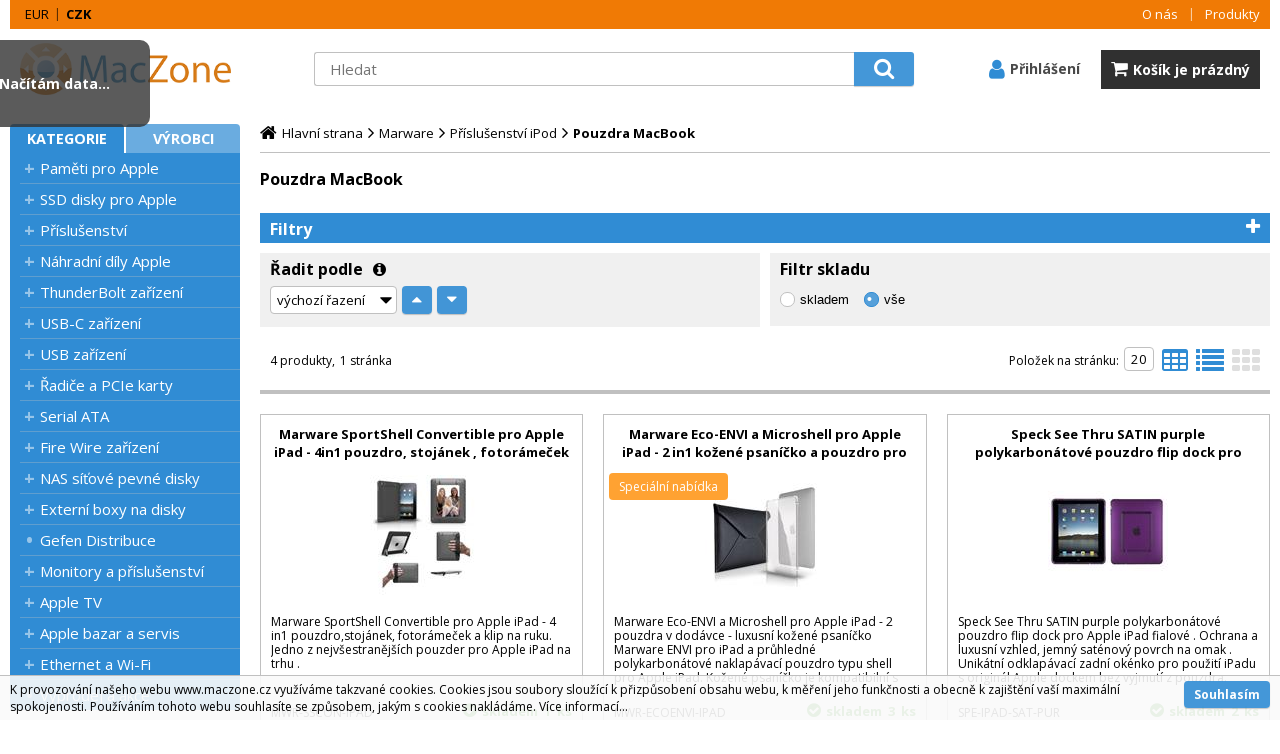

--- FILE ---
content_type: text/html
request_url: https://www.maczone.cz/marware-prislusenstvi-ipod-pouzdra-macbook_c1756.html
body_size: 12073
content:

<!DOCTYPE html>
<html lang="cs">

<head>
  
  <meta charset="utf-8" />
  <link rel="canonical" href="https://www.maczone.cz/marware-prislusenstvi-ipod-pouzdra-macbook_c1756.html" /><title>Marware | Příslušenství iPod | Pouzdra MacBook | MacZone.cz - eShop nejen pro Apple, iPod a iPhone</title>
<meta name="keywords" content="Marware | Příslušenství iPod | Pouzdra MacBook," />
<meta name="description" content="Marware | Příslušenství iPod | Pouzdra MacBook|" />
<meta name="robots" content="all, follow" />

<link rel="next" href="https://www.maczone.cz/marware-prislusenstvi-ipod-pouzdra-macbook_c1756.html?page=2" />
 
  <meta name="viewport" content="width=device-width, initial-scale=1" />
  <meta name="author" content="Cybersoft s.r.o." />
  
  <link rel="shortcut icon" href="img/favicon.ico" />
  <link rel="sitemap" href="sitemap/sitemap_index.xml" />
  
<link rel="stylesheet" href="css/styles.css?ver=0-1- 95232" />
<link rel="stylesheet" href="status_css.asp?ver=0-1" />

  <script type="text/javascript" src="https://ajax.googleapis.com/ajax/libs/jquery/3.3.1/jquery.min.js"></script>
  <script type="text/javascript" src="https://ajax.googleapis.com/ajax/libs/jqueryui/1.12.1/jquery-ui.min.js"></script>
  <script type="text/javascript" src="https://code.jquery.com/jquery-migrate-3.0.0.min.js"></script>
  <link href="https://fonts.googleapis.com/css?family=Open+Sans:400,400i,700&amp;subset=latin-ext" rel="stylesheet" />
  
<script type="text/javascript" src="js/scripts.js?ver=0-1- 95237"></script>
<script type="text/javascript" src="strings_js.asp?lngid=2&amp;ver=0-1"></script>

<script type='text/javascript' src='js/spresenttrees.js?ver=0-1- 95238'></script>

    <script>
      window.dataLayer = window.dataLayer || [];
    </script>
  
</head>

<body>
  
    <script async src="https://www.googletagmanager.com/gtag/js?id=G-DB0RS7EQ86"></script>
    <script>
      window.dataLayer = window.dataLayer || [];
      function gtag(){dataLayer.push(arguments);}
      gtag('js', new Date());
      gtag('config', 'G-DB0RS7EQ86');
    </script>
  
  <div id="maincont" class="spresenttrees " data-lang="2" data-logged="0" data-cache-spt="0">   
    <div id="headercont" class="cont">
      <div class="headercont_outer">
      <header>
        <div class="boxcont top">
          <nav>
            <div id="menu-icon">
              <span></span>
              <span></span>
              <span></span>
            </div>
            <ul class="webmenu menuid_1"><li class=""><a class="" href=""><span>O nás</span></a><ul><li><a  href="default.asp?inc=inc/o_nas.html" class="" title="O nás"><span>O nás</span></a></li><li><a  href="default.asp?inc=inc/obchodni_podminky.html" class="" title="Obchodní podmínky"><span>Obchodní podmínky</span></a></li><li><a  href="default.asp?inc=inc/kontakty.html" class="" title="Kontakty"><span>Kontakty</span></a></li><li><a  href="default.asp?inc=inc/Cookies.html" class="" title="Informace o cookies"><span>Informace o cookies</span></a></li><li><a  href="default.asp?inc=inc/Ochrana.html" class="" title="Ochrana osobních údajů"><span>Ochrana osobních údajů</span></a></li><li><a  target="_blank"  href="inc/zpetny-odber-vyslouzilych-weee-bat.pdf" class="" title="Zpětný odběr vysloužilých elektrozařízení a baterií"><span>Zpětný odběr vysloužilých elektrozařízení a baterií</span></a></li></ul></li><li class=""><a class="" href=""><span>Produkty</span></a><ul><li><a  href="default.asp?cls=catalog&amp;xsl=xsearch&amp;u_mode=sti&amp;catalog=scategorytype&amp;catalog=scategory&amp;catalog=producttype&amp;catalog=stoitemstatus&amp;catalog=store&amp;catalog=presenttree&amp;strtype=0&amp;strsort=%25&amp;nodocsselect=1" class="" title="Vyhledávání"><span>Vyhledávání</span></a></li><li><a  href="default.asp?cls=spresenttrees&strtype=0" class="" title="Kategorie"><span>Kategorie</span></a></li><li><a  href="default.asp?cls=spresenttrees&strtype=1" class="" title="Výrobce"><span>Výrobce</span></a></li><li><a  href="default.asp?cls=spresenttrees&amp;strtype=1&amp;xsl=xstrdownload" class="" title="Ceníky"><span>Ceníky</span></a></li><li><a  href="default.asp?cls=stoitems&amp;catalog=scategory&amp;status=3" class="" title="Speciální nabídka"><span>Speciální nabídka</span></a></li><li><a  href="default.asp?cls=stoitems&amp;catalog=scategory&amp;status=1" class="" title="Novinky"><span>Novinky</span></a></li><li><a  href="default.asp?cls=stoitems&amp;catalog=scategory&amp;status=2" class="" title="Výprodej"><span>Výprodej</span></a></li></ul></li></ul>
          </nav>
          <!--
<div class="boxcont i18n lng">
  <ul class="icons">                              
    <li><a onclick="setLocalization('setlng', 'lngid', 1)" class="en">EN</a></li>
    <li><a onclick="setLocalization('setlng', 'lngid', 2)" class="cz">CZ</a></li>                
    <li><a onclick="setLocalization('setlng', 'lngid', 3)" class="sk">SK</a></li>
    <li><a onclick="setLocalization('setlng', 'lngid', 4)" class="pl">PL</a></li>
    <li><a onclick="setLocalization('setlng', 'lngid', 5)" class="de">DE</a></li>
    <li><a onclick="setLocalization('setlng', 'lngid', 6)" class="hu">HU</a></li>
  </ul>   
</div>
 -->
<div class="boxcont i18n cur">
  <ul class="text">
    <!-- li><a onclick="setLocalization('setcur', 'curid', 30)" class="usd">USD</a></li -->
    <li><a onclick="setLocalization('setcur', 'curid', 14)" class="eur">EUR</a></li>
    <li><a onclick="setLocalization('setcur', 'curid', 0)" class="cz act">CZK</a></li>
  </ul>
</div>
          
          <a class='compare_link ds_none' onclick="location.href = ('default.asp?' + $('.compare .cnt form').serialize());" >Porovnat</a>         

        </div>        
        <div class="header_flex"> 
          <div id="tree-icon">
            <span></span>
            <span></span>
            <span></span>
          </div> 
          <div class="boxcont logo">
            
              <a href="default.asp" title="MacZone.cz - eShop nejen pro Apple, iPod a iPhone | MacZone.cz">MacZone.cz - eShop nejen pro Apple, iPod a iPhone | MacZone.cz</a>
                        
          </div>
          <div id="basketcont" class="boxcont basket" onclick="javascript:location.href='nakupni-kosik.html'"> 
  <div class="hdr"><span>Košík</span></div>
  <div class="cnt">
    <a  href="nakupni-kosik.html">        
    <div class="price basketprice">
      Košík je prázdný
    </div>
     <div class="count basketcount ds_none">
        <span class="text">0</span><span class="ds_none">ks</span>
      </div> 
    </a>
  </div>   
</div><div id="logincont" class="boxcont login">
  <a class="hdr btn-icon btn-login"><span>Přihlášení</span></a>
  <div class="cnt ds_none">
    <form action="default.asp" method="post" name="login">
      <input type="hidden" name="cls" value="login" />
      <input type="text" name="~ConLogName" title="Přihlašovací jméno" minlength="2" maxlength="50" value="" placeholder="Přihlašovací jméno" required/>
      <input type="password" class="pswd" name="~ConLogPswd" title="Heslo" minlength="4" maxlength="32" value="" placeholder="Heslo" autocomplete="off" required/>
      <button class="btn btn-login submit" type="submit">
        <span>Přihlásit se</span>
      </button>
      <ul>
        <li><input type="checkbox" value="1" id="conlogsave" name="conlogsave"><label for="conlogsave">Trvalé přihlášení</label></li>
        <li><a href="default.asp?cls=catalog&amp;xsl=xcompany&amp;catalogs=forcompany">Registrace</a><a href="default.asp?cls=login&amp;newpswd=1">Zapomněli jste heslo?</a></li>       
      </ul>
    </form>
  </div>     
</div><div class="boxcont compare prodlist ds_none">              
  <div class="hdr">
    <a class="btn btn-comp btn-second" title="Srovnání produktů"></a>
    <span class="count compcount">0</span>
  </div>            	
  <div class="cnt">
    <form>
      <input type="hidden" name="cls" value="iisutil" />
      <input type="hidden" name="action" value="stiparcomp" />
      <ul></ul>
    </form>
  </div>                	            	        
</div>

          <div class="boxcont search">
            <span class="btn btn-res btn-search">&#160;</span>
            <div class="cnt">
              <form method="get" action="default.asp?">
                <input type="hidden" name="cls" value="stoitems" />
                
                  <input type="hidden" name="stifulltext_search" value="and" />
                
                <input id="whisperinput" type="search" name="fulltext" placeholder='Hledat' autocomplete="off" />
                <button class="btn btn-search" type="submit"><span>Hledat</span></button>
              </form>
              <div class="boxcont whisper">
                <div id="frqsrchword-box" class="boxcont"></div>
                <div id="whisper-box" class="boxcont"></div>
              </div>
            </div>
            
              <script type="text/javascript">initWhisper();</script>
            
          </div>
        </div>  
      </header>
      </div>
      
    </div>
    <div id="centercont" class="cont">
      <div id="leftcont" class="cont">
        <div class="boxcont tree">
          <div class="hdr">
            <ul>
              <li class='act' onclick="loadSpresentTree(0);" data-sptree="0">
                Kategorie
              </li>
              <li class='' onclick="loadSpresentTree(1);" data-sptree="1">
                Výrobci
              </li>
            </ul>
          </div>
          <nav>
            <ul id='sptid_0' class='spresenttree'><li id='sptsubid_561' class='plus' data-strid='561'><span></span><a href='pameti-pro-apple_c561.html'  title='Paměti pro Apple' >Paměti pro Apple</a></li><li id='sptsubid_2646' class='plus' data-strid='2646'><span></span><a href='ssd-disky-pro-apple_c2646.html'  title='SSD disky pro Apple' >SSD disky pro Apple</a></li><li id='sptsubid_2769' class='plus' data-strid='2769'><span></span><a href='prislusenstvi-_c2769.html'  title='Příslušenství ' >Příslušenství </a></li><li id='sptsubid_2770' class='plus' data-strid='2770'><span></span><a href='nahradni-dily-apple_c2770.html'  title='Náhradní díly Apple' >Náhradní díly Apple</a></li><li id='sptsubid_2417' class='plus' data-strid='2417'><span></span><a href='thunderbolt-zarizeni_c2417.html'  title='ThunderBolt zařízení' >ThunderBolt zařízení</a></li><li id='sptsubid_2715' class='plus' data-strid='2715'><span></span><a href='usb-c-zarizeni_c2715.html'  title='USB-C zařízení' >USB-C zařízení</a></li><li id='sptsubid_631' class='plus' data-strid='631'><span></span><a href='usb-zarizeni-_c631.html'  title='USB zařízení ' >USB zařízení </a></li><li id='sptsubid_2455' class='plus' data-strid='2455'><span></span><a href='radice-a-pcie-karty_c2455.html'  title='Řadiče a PCIe karty' >Řadiče a PCIe karty</a></li><li id='sptsubid_768' class='plus' data-strid='768'><span></span><a href='serial-ata-_c768.html'  title='Serial ATA ' >Serial ATA </a></li><li id='sptsubid_660' class='plus' data-strid='660'><span></span><a href='fire-wire-zarizeni_c660.html'  title='Fire Wire zařízení' >Fire Wire zařízení</a></li><li id='sptsubid_2420' class='plus' data-strid='2420'><span></span><a href='nas-sitove-pevne-disky_c2420.html'  title='NAS síťové pevné disky' >NAS síťové pevné disky</a></li><li id='sptsubid_2901' class='plus' data-strid='2901'><span></span><a href='externi-boxy-na-disky-_c2901.html'  title='Externí boxy na disky ' >Externí boxy na disky </a></li><li id='sptsubid_767' class='not' data-strid='767'><span></span><a href='gefen-distribuce-_c767.html'  title='Gefen Distribuce ' >Gefen Distribuce </a></li><li id='sptsubid_609' class='plus' data-strid='609'><span></span><a href='monitory-a-prislusenstvi-_c609.html'  title='Monitory a příslušenství ' >Monitory a příslušenství </a></li><li id='sptsubid_2393' class='plus' data-strid='2393'><span></span><a href='apple-tv_c2393.html'  title='Apple TV' >Apple TV</a></li><li id='sptsubid_2412' class='plus' data-strid='2412'><span></span><a href='apple-bazar-a-servis_c2412.html'  title='Apple bazar a servis' >Apple bazar a servis</a></li><li id='sptsubid_617' class='plus' data-strid='617'><span></span><a href='ethernet-a-wi-fi_c617.html'  title='Ethernet a Wi-Fi' >Ethernet a Wi-Fi</a></li><li id='sptsubid_684' class='not' data-strid='684'><span></span><a href='vyprodej-a-akce_c684.html'  title='Výprodej a akce' >Výprodej a akce</a></li></ul>
          </nav>
        </div>
             
      </div>
      <div id="contentcont" class="cont contentcont spresenttrees wleft">
        <div class="boxcont navbar">
<ul>
<li class="hp">
<a href="/"><span>Hlavní strana</span></a>
</li>
<li>
<a href="marware_c1381.html">
<span>Marware</span>
</a>
</li><li>
<a href="marware-prislusenstvi-ipod_c1516.html">
<span>Příslušenství iPod</span>
</a>
</li><li>
<h1>
<span>Pouzdra MacBook</span>
</h1>
</li></ul>
<script type="application/ld+json">
          {
          "@context": "http://schema.org",
          "@type": "BreadcrumbList",
          "itemListElement": [{"@type":"ListItem","position":1,"item":{"@id":"https://www.maczone.cz/marware_c1381.html","name":"Marware"}},{"@type":"ListItem","position":2,"item":{"@id":"https://www.maczone.cz/marware-prislusenstvi-ipod_c1516.html","name":"Příslušenství iPod"}},{"@type":"ListItem","position":3,"item":{"@id":"https://www.maczone.cz/marware-prislusenstvi-ipod-pouzdra-macbook_c1756.html","name":"Pouzdra MacBook"}}]}
        </script>
<input type="hidden" id="tc_code" name="tc_code" value="1381,1516,1756," />
</div>
<script type="text/javascript">
        dataLayer.push({"pageType": "category", "categoryName": "Marware/Příslušenství iPod/Pouzdra MacBook"});
      </script>
<div class="boxcont stinote">
<div class="hdr">
<p>Pouzdra MacBook</p>
</div>
<div class="cnt">
<div class="clear"></div>
</div>
</div>
<div id="allfilters" class="boxcont filters-out opened">
<div class="hdr"><p>Filtry</p></div>
<div class="cnt" style="display: none">
<div id="filterstatuscont" class="boxcont filter status opened">
<div class="hdr"><p>Status</p></div>
<div class="cnt">
<form method="get" name="stistssrch" action="default.asp?">
<input type="hidden" name="strid" value="1756" />
<input type="hidden" name="cls" value="spresenttrees" />
<input class="all" type="checkbox" name="status" id="srchsts" value="" checked="checked" />
<label for="srchsts">Všechny</label>
<input type="checkbox" name="status" id="srchsts1" value="1" />
<label for="srchsts1">Novinka</label>
<input type="checkbox" name="status" id="srchsts2" value="2" />
<label for="srchsts2">Výprodej</label>
<input type="checkbox" name="status" id="srchsts3" value="3" />
<label for="srchsts3">Speciální nabídka</label>
<input type="checkbox" name="status" id="srchsts10" value="10" />
<label for="srchsts10">Aktualita</label>
</form>
</div>
</div>
<div id="filterprcrangecont" class="boxcont filter prcrange opened">
<div class="hdr"><p>Cena</p></div>
<div class="cnt">
<form method="get" name="stiprcsrch" action="default.asp?">
<input type="hidden" name="stipricedefcurcode" id="stipricedefcurcode" class="stipricedefcurcode" value="" disabled="disabled" />
<input type="hidden" name="stipricedefcurrate" id="stipricedefcurrate" class="stipricedefcurrate" value="" disabled="disabled" />
<div class="price-inputs">
<div class="from">
<input id="stipricefrom" type="text" class="input-number stipricerange" name="stipricetotfrom" maxlength="10" value="156" data-price="156" />
<u class="curcode">Kč</u>
</div>
<div id="price-range" class="price-range"></div>
<div class="to">
<input id="stipriceto" type="text" class="input-number stipricerange" name="stipricetotto" maxlength="10" value="1440" data-price="1440" />
<u class="curcode">Kč</u>
</div>
</div>
</form>
</div>
</div>
<div id="filterstiparinfcont" class="boxcont filter stiparinf opened">
<div class="hdr"><p>Parametrický filtr</p></div>
<div class="cnt">
<input id="fltrparamsinput" type="hidden" value="1756" />
</div>
</div>
<script type="text/javascript">loadParamsFilter();</script>
<div id="filterfulltextcont" class="boxcont filter fulltext opened">
<div class="hdr"><p>Podrobné vyhledávání</p></div>
<div class="cnt">
<form method="get" name="stisrch" action="default.asp?">
<input type="hidden" name="page" value="" />
<input type="hidden" name="strid" value="1756" />
<input type="search" name="fulltext" value="" size="24" title="Text" placeholder="Text" />
<input type="search" name="stiplname" value="" size="24" title="Název" placeholder="Název" />
<input type="search" name="sticode" value="" size="10" title="Kód" placeholder="Kód" />
<input type="search" name="stipartno" value="" size="10" title="Part No." placeholder="Part No." />
<div class="radio-group">
<input type="radio" name="cls" value="spresenttrees" checked="checked" id="rdbspstr" />
<label for="rdbspstr" class="radio histree">v této větvi</label>
<input type="radio" name="cls" value="stoitems" id="rdbsti" />
<label for="rdbsti" class="radio alltree">ve všech</label>
</div>
<button class="btn btn-search">
<span>Hledat</span>
</button>
</form>
</div>
</div>
</div>
</div>
<div id="filterorderbycont" class="boxcont filter orderby half">
<div class="hdr"><p>Řadit podle</p><div class="info"><span>výchozí řazení - produkty skladem dle prodejnosti za 60 dní sestupně</span></div></div>
<div class="cnt">
<div class="custom-select">
<select id="orderselector" class="orderselector" name="setstiordercook">
<option value="" selected="selected">výchozí řazení</option>
<option value="stic">data</option>
<option value="sticode">kódu</option>
<option value="stiplname">názvu</option>
<option value="sipprice">ceny</option>
</select>
</div>
<input id="orderbysort" type="hidden" name="orderbysort" value="" />
<a class="btn btn-up ordersort " data-sort="" title="vzestupně"><span>vzestupně</span></a>
<a class="btn btn-down ordersort " data-sort="_desc" title="sestupně"><span>sestupně</span></a>
</div>
<script type="text/javascript">initOrderBy();</script>
</div>
<div id="filterstorecont" class="boxcont filter store half">
<div class="hdr"><p>Filtr skladu</p></div>
<div class="cnt">
<form method="get" name="stistockfilter" action="default.asp?">
<div class="boxcont">
<input id="allstockfilter" class="noserialize" type="radio" name="stock" />
<label for="allstockfilter" class="radio">skladem</label>
<input id="nostockfilter" class="noserialize" type="radio" name="stock" checked="" />
<label for="nostockfilter" class="radio">vše</label>
</div>
<div id="availstocks" class="boxcont stocks ds_none">
<div class="hdr"><p>Sklad</p></div>
<div class="cnt">
<input id="stockid1" type="checkbox" name="onstockiqud" value="1" />
<label for="stockid1"> HL </label>
</div>
</div>
</form>
</div>
</div>
<div id="productlistjx" class="boxcont productlist" data-strid="1756" data-cls="spresenttrees" data-url="cls=spresenttrees&amp;strid=1756">
<div class="boxcont listpage ">
<div class="cnt">
<div class="boxcont pagetext">
<div class="cnt">
<div class="recordcount">4 produkty</div>
<div class="pagecount">1 stránka</div>
</div>
</div>
<div class="boxcont showstyle">
<div class="cnt">
<div class="styletab table "><a title="tabulkový výpis" href="/marware-prislusenstvi-ipod-pouzdra-macbook_c1756.html?setstishowstyle=0"><span>tabulkový výpis</span></a></div>
<div class="styletab list "><a title="s obrázky" href="/marware-prislusenstvi-ipod-pouzdra-macbook_c1756.html?setstishowstyle=1"><span>s obrázky</span></a></div>
<div class="styletab gallery act"><a title="galerie" href="/marware-prislusenstvi-ipod-pouzdra-macbook_c1756.html?setstishowstyle=2"><span>galerie</span></a></div>
</div>
</div>
<div class="boxcont paging">
<div class="cnt">
<p>Položek na stránku:</p>
<input type="text" class="pagesize" name="pagesize" value="20" />
</div>
<script type="text/javascript">initPageSize();</script>
</div>
<div class="clear"> </div>
</div>
</div>
<div id="prodlistanchor" class="boxcont products">
<div class="hdr">
<div class="clear"> </div>
</div>
<div class="cnt">
<div class="prodbox " data-stiid="7102">
<div class="hdr">
<h2><a class="stiplname" href="marware-sportshell-convertible-pro-apple-ipad-4in1-pouzdro-stojanek-fotoramecek-a-klip-na-ruku-pro-apple-ipad_d7102.html">Marware SportShell Convertible pro Apple iPad - 4in1 pouzdro, stojánek , fotorámeček a klip na ruku pro Apple iPad</a></h2></div>
<div class="cnt">
<div class="img"><a href="marware-sportshell-convertible-pro-apple-ipad-4in1-pouzdro-stojanek-fotoramecek-a-klip-na-ruku-pro-apple-ipad_d7102.html">
<img src="marware-sportshell-convertible-pro-apple-ipad-4in1-pouzdro-stojanek-fotoramecek-a-klip-na-ruku-pro-apple-ipad_ig7102.jpg?attname=thumbnail&amp;attpedid=52" alt="Marware SportShell Convertible pro Apple iPad - 4in1 pouzdro, stojánek , fotorámeček a klip na ruku pro Apple iPad" /></a>
</div>
<div class="note"><p>Marware SportShell Convertible pro Apple iPad - 4 in1 pouzdro,stojánek, fotorámeček a klip na ruku. Jedno z nejvšestranějších pouzder pro Apple iPad na trhu .</p></div>
<div class="tools">
<div class="status">
<div class="clear"> </div>
<div class="clear"></div>
</div>
<div class="buttons">
<a class="btn btn-comp btn-second comp" href="javascript:addToCompare(7102);" title="Porovnat"><span>Porovnat</span></a>
</div>
<div class="availability inet">
<a class="modal iframe" title="více o stavu skladu" href="print.asp?cls=queues&amp;quedir=0&amp;catalog=queuedefinition&amp;queqtyrequired=1&amp;stiid=7102">
<div class="stock yes">
<p>skladem 
                  1 <u> ks</u>
</p>
</div>
</a>
</div>
<div class="buybox">
<form>
<input type="hidden" value="7102" name="stiid" />
<div class="qtybox icon">
<input class="qty" type="text" onkeypress="if(event.keyCode==13) return buy(this);" maxlength="4" value="1" name="qty" />
<p class="up fa fa-plus"></p>
<p class="down fa fa-minus"></p>
</div>
<a class="btn btn-buy" onclick="javascript:buy(this);dataLayer.push({'event': 'addToCart', 'productId': 7102}); dataLayer.push({ecommerce: null}); var dtl_guantity = Number(this.closest(&quot;.buybox&quot;).querySelector(&quot;.qty&quot;).value); dataLayer.push({ event: 'add_to_cart', ecommerce: { currency: 'CZK', value: 1190.00 * dtl_guantity, items: [ { item_id: '7102', item_name: 'Marware SportShell Convertible pro Apple iPad - 4in1 pouzdro, stojánek , fotorámeček a klip na ruku pro Apple iPad', affiliation: 'maczone.cz', item_brand: 'Marware', item_category: 'Marware', item_category2: 'Příslušenství iPod', item_category3: 'Pouzdra MacBook', price: 1190.00, quantity: dtl_guantity } ] } });">
<span>Do košíku</span>
<u></u>
</a>
</form>
</div>
</div>
<div class="partno">MWR-SSCON-IPAD</div>
<div class="price ">
<div class="wovat">
<span>1 190<u> Kč</u> </span>
<p>bez DPH</p>
</div>
<div class="wvat">
<span>1 440<u> Kč</u> </span>
<p>s DPH</p>
</div>
</div>
</div>
</div>
<div class="prodbox " data-stiid="7103">
<div class="hdr">
<h2><a class="stiplname" href="marware-eco-envi-a-microshell-pro-apple-ipad-2-in1-kozene-psanicko-a-pouzdro-pro-apple-ipad_d7103.html">Marware Eco-ENVI a Microshell pro Apple iPad - 2 in1 kožené psaníčko a pouzdro pro Apple iPad</a></h2></div>
<div class="cnt">
<div class="img"><a href="marware-eco-envi-a-microshell-pro-apple-ipad-2-in1-kozene-psanicko-a-pouzdro-pro-apple-ipad_d7103.html">
<img src="marware-eco-envi-a-microshell-pro-apple-ipad-2-in1-kozene-psanicko-a-pouzdro-pro-apple-ipad_ig7103.jpg?attname=thumbnail&amp;attpedid=52" alt="Marware Eco-ENVI a Microshell pro Apple iPad - 2 in1 kožené psaníčko a pouzdro pro Apple iPad" /></a>
</div>
<div class="note"><p>Marware Eco-ENVI a Microshell pro Apple iPad - 2 pouzdra v dodávce - luxusní kožené psaníčko Marware ENVI pro iPad a průhledné polykarbonátové naklapávací pouzdro typu shell  pro Apple iPad. Kožené psaníčko je kompatibilní s iPad 1,2,3,4 . </p></div>
<div class="tools">
<div class="status">
<div class="sts sts3" onclick="location.href='default.asp?cls=stoitems&amp;catalog=scategory&amp;status=3&amp;tm=2'"><p>Speciální nabídka</p></div>
<div class="clear"></div>
</div>
<div class="buttons">
<a class="btn btn-comp btn-second comp" href="javascript:addToCompare(7103);" title="Porovnat"><span>Porovnat</span></a>
</div>
<div class="availability inet">
<a class="modal iframe" title="více o stavu skladu" href="print.asp?cls=queues&amp;quedir=0&amp;catalog=queuedefinition&amp;queqtyrequired=1&amp;stiid=7103">
<div class="stock yes">
<p>skladem 
                  3 <u> ks</u>
</p>
</div>
</a>
</div>
<div class="buybox">
<form>
<input type="hidden" value="7103" name="stiid" />
<div class="qtybox icon">
<input class="qty" type="text" onkeypress="if(event.keyCode==13) return buy(this);" maxlength="4" value="1" name="qty" />
<p class="up fa fa-plus"></p>
<p class="down fa fa-minus"></p>
</div>
<a class="btn btn-buy" onclick="javascript:buy(this);dataLayer.push({'event': 'addToCart', 'productId': 7103}); dataLayer.push({ecommerce: null}); var dtl_guantity = Number(this.closest(&quot;.buybox&quot;).querySelector(&quot;.qty&quot;).value); dataLayer.push({ event: 'add_to_cart', ecommerce: { currency: 'CZK', value: 990.00 * dtl_guantity, items: [ { item_id: '7103', item_name: 'Marware Eco-ENVI a Microshell pro Apple iPad - 2 in1 kožené psaníčko a pouzdro pro Apple iPad', affiliation: 'maczone.cz', item_brand: 'Marware', item_category: 'Marware', item_category2: 'Příslušenství iPod', item_category3: 'Pouzdra MacBook', price: 990.00, quantity: dtl_guantity } ] } });">
<span>Do košíku</span>
<u></u>
</a>
</form>
</div>
</div>
<div class="partno">MWR-ECOENVI-IPAD</div>
<div class="price ">
<div class="wovat">
<span>990<u> Kč</u> </span>
<p>bez DPH</p>
</div>
<div class="wvat">
<span>1 198<u> Kč</u> </span>
<p>s DPH</p>
</div>
</div>
</div>
</div>
<div class="prodbox " data-stiid="7395">
<div class="hdr">
<h2><a class="stiplname" href="speck-see-thru-satin-purple-polykarbonatove-pouzdro-flip-dock-pro-apple-ipad-fialove_d7395.html">Speck See Thru SATIN purple polykarbonátové pouzdro flip dock pro Apple iPad fialové</a></h2></div>
<div class="cnt">
<div class="img"><a href="speck-see-thru-satin-purple-polykarbonatove-pouzdro-flip-dock-pro-apple-ipad-fialove_d7395.html">
<img src="speck-see-thru-satin-purple-polykarbonatove-pouzdro-flip-dock-pro-apple-ipad-fialove_ig7395.jpg?attname=thumbnail&amp;attpedid=52" alt="Speck See Thru SATIN purple polykarbonátové pouzdro flip dock pro Apple iPad fialové" /></a>
</div>
<div class="note"><p>Speck See Thru SATIN purple polykarbonátové pouzdro flip dock pro Apple iPad fialové . Ochrana a luxusní vzhled, jemný saténový povrch na omak . Unikátní odklapávací zadní okénko pro použití iPadu s originál Apple dockem bez vyjmutí z pouzdra. Pogumovaná </p></div>
<div class="tools">
<div class="status">
<div class="clear"> </div>
<div class="clear"></div>
</div>
<div class="buttons">
<a class="btn btn-comp btn-second comp" href="javascript:addToCompare(7395);" title="Porovnat"><span>Porovnat</span></a>
</div>
<div class="availability inet">
<a class="modal iframe" title="více o stavu skladu" href="print.asp?cls=queues&amp;quedir=0&amp;catalog=queuedefinition&amp;queqtyrequired=1&amp;stiid=7395">
<div class="stock yes">
<p>skladem 
                  2 <u> ks</u>
</p>
</div>
</a>
</div>
<div class="buybox">
<form>
<input type="hidden" value="7395" name="stiid" />
<div class="qtybox icon">
<input class="qty" type="text" onkeypress="if(event.keyCode==13) return buy(this);" maxlength="4" value="1" name="qty" />
<p class="up fa fa-plus"></p>
<p class="down fa fa-minus"></p>
</div>
<a class="btn btn-buy" onclick="javascript:buy(this);dataLayer.push({'event': 'addToCart', 'productId': 7395}); dataLayer.push({ecommerce: null}); var dtl_guantity = Number(this.closest(&quot;.buybox&quot;).querySelector(&quot;.qty&quot;).value); dataLayer.push({ event: 'add_to_cart', ecommerce: { currency: 'CZK', value: 129.00 * dtl_guantity, items: [ { item_id: '7395', item_name: 'Speck See Thru SATIN purple polykarbonátové pouzdro flip dock pro Apple iPad fialové', affiliation: 'maczone.cz', item_brand: 'Speck', item_category: 'Marware', item_category2: 'Příslušenství iPod', item_category3: 'Pouzdra MacBook', price: 129.00, quantity: dtl_guantity } ] } });">
<span>Do košíku</span>
<u></u>
</a>
</form>
</div>
</div>
<div class="partno">SPE-IPAD-SAT-PUR</div>
<div class="price ">
<div class="wovat">
<span>129<u> Kč</u> </span>
<p>bez DPH</p>
</div>
<div class="wvat">
<span>156<u> Kč</u> </span>
<p>s DPH</p>
</div>
</div>
</div>
</div>
<div class="prodbox " data-stiid="7099">
<div class="hdr">
<h2><a class="stiplname" href="muvit-carbomat-clear-back-transparentni-plykarbonatove-pouzdro-pro-ipad-1g_d7099.html">muvit Carbomat Clear Back transparentní plykarbonátové pouzdro pro iPad 1G</a></h2></div>
<div class="cnt">
<div class="img"><a href="muvit-carbomat-clear-back-transparentni-plykarbonatove-pouzdro-pro-ipad-1g_d7099.html">
<img src="muvit-carbomat-clear-back-transparentni-plykarbonatove-pouzdro-pro-ipad-1g_ig7099.jpg?attname=thumbnail&amp;attpedid=52" alt="muvit Carbomat Clear Back transparentní plykarbonátové pouzdro pro iPad 1G " /></a>
</div>
<div class="note"><p>muvit Carbomat Clear Back transparentní plykarbonátové pouzdro pro iPad 1G  černé . Polykarbonátové transparentní provedení , průhledný , odolný a přiléhavý obal na Apple iPad .</p></div>
<div class="tools">
<div class="status">
<div class="clear"> </div>
<div class="clear"></div>
</div>
<div class="buttons">
<a class="btn btn-comp btn-second comp" href="javascript:addToCompare(7099);" title="Porovnat"><span>Porovnat</span></a>
</div>
<div class="availability inet">
<a class="modal iframe" title="více o stavu skladu" href="print.asp?cls=queues&amp;quedir=0&amp;catalog=queuedefinition&amp;queqtyrequired=1&amp;stiid=7099">
<div class="stock out avail3">
<p>do týdne</p>
</div>
</a>
</div>
<div class="buybox">
<form>
<input type="hidden" value="7099" name="stiid" />
<div class="qtybox icon">
<input class="qty" type="text" onkeypress="if(event.keyCode==13) return buy(this);" maxlength="4" value="1" name="qty" />
<p class="up fa fa-plus"></p>
<p class="down fa fa-minus"></p>
</div>
<a class="btn btn-buy" onclick="javascript:buy(this);dataLayer.push({'event': 'addToCart', 'productId': 7099}); dataLayer.push({ecommerce: null}); var dtl_guantity = Number(this.closest(&quot;.buybox&quot;).querySelector(&quot;.qty&quot;).value); dataLayer.push({ event: 'add_to_cart', ecommerce: { currency: 'CZK', value: 164.46 * dtl_guantity, items: [ { item_id: '7099', item_name: 'muvit Carbomat Clear Back transparentní plykarbonátové pouzdro pro iPad 1G', affiliation: 'maczone.cz', item_brand: 'muvit', item_category: 'Marware', item_category2: 'Příslušenství iPod', item_category3: 'Pouzdra MacBook', price: 164.46, quantity: dtl_guantity } ] } });">
<span>Do košíku</span>
<u></u>
</a>
</form>
</div>
</div>
<div class="partno">MVT-MUCLP0002</div>
<div class="price ">
<div class="wovat">
<span>164<u> Kč</u> </span>
<p>bez DPH</p>
</div>
<div class="wvat">
<span>199<u> Kč</u> </span>
<p>s DPH</p>
</div>
</div>
</div>
</div>
</div>
<script type="text/javascript">initFunctionsAfterReload();</script>
</div>
<div class="boxcont listpage btm">
<div class="cnt">
<div class="clear"> </div>
</div>
</div>
<div class="boxcont legend">
<div class="hdr">
<div class="clear"> </div>
</div>
<div class="cnt">
<ul class="ds_none">
<li class="status">
<div class="sts sts1 short" onclick="location.href='default.asp?cls=stoitems&amp;catalog=scategory&amp;status=1&amp;tm=2'"><p title="Novinka">N</p></div>
<div class="sts sts1" onclick="location.href='default.asp?cls=stoitems&amp;catalog=scategory&amp;status=1&amp;tm=2'"><p>Novinka</p></div>
</li>
<li class="status">
<div class="sts sts2 short" onclick="location.href='default.asp?cls=stoitems&amp;catalog=scategory&amp;status=2&amp;tm=2'"><p title="Výprodej">V</p></div>
<div class="sts sts2" onclick="location.href='default.asp?cls=stoitems&amp;catalog=scategory&amp;status=2&amp;tm=2'"><p>Výprodej</p></div>
</li>
<li class="status">
<div class="sts sts3 short" onclick="location.href='default.asp?cls=stoitems&amp;catalog=scategory&amp;status=3&amp;tm=2'"><p title="Speciální nabídka">S</p></div>
<div class="sts sts3" onclick="location.href='default.asp?cls=stoitems&amp;catalog=scategory&amp;status=3&amp;tm=2'"><p>Speciální nabídka</p></div>
</li>
<li class="status">
<div class="sts sts10 short" onclick="location.href='default.asp?cls=stoitems&amp;catalog=scategory&amp;status=10&amp;tm=2'"><p title="Aktualita">A</p></div>
<div class="sts sts10" onclick="location.href='default.asp?cls=stoitems&amp;catalog=scategory&amp;status=10&amp;tm=2'"><p>Aktualita</p></div>
</li>
</ul>
<ul class="stock_avail_legend">
<li><p>HL</p><span>- Hlavní</span></li>
<li class="availability">
<p class="stock yes"><span>je skladem</span></p>
<p class="stock out"><span>k dispozici do</span></p>
<p class="stock partly"><span>částečně skladem</span></p>
<p class="stock no"><span>není skladem</span></p>
<p class="stock"><span>po kliknutí na ikony se zobrazí detailní dotazovač skladu</span></p>
</li>
</ul>
<ul class="ds_none">
<li>
<p>Body/ks</p><span>- bodová hodnota produktu v promoakci;</span>
</li>
<li class="status">
<div class="bundle sts1 short variants">
<p title="varianty">v</p>
</div>
<div class="bundle sts1 variants">
<p>varianty</p>
</div>
<span>sestava - sloučení komponent ve virtuální produkt,(komponenty se mohou prodávat i samostatně)</span>
</li>
<li class="status">
<div class="hook sts2 short">
<div class="popup_listbox_cont">
<div id="stiyshort" class="popup_listbox"></div>
<p title="hák">H</p>
</div>
</div>
<div class="hook sts2">
<div class="popup_listbox_cont">
<div id="stiylong" class="popup_listbox"></div>
<p>hák</p>
</div>
</div>
<span>hák - produkt, k němuž se při prodeji automaticky přiřazují další produkty (například zdroj + přívodní šňůra apod.)</span>
</li>
</ul>
</div>
</div><script type="text/javascript">
          dataLayer.push({ecommerce: null});
          dataLayer.push({
            event: 'view_item_list',
            ecommerce: {
              item_list_id: 1756,
              item_list_name: 'Pouzdra MacBook',
              items: [{item_id: "7102", item_name: "Marware SportShell Convertible pro Apple iPad - 4in1 pouzdro, stojánek , fotorámeček a klip na ruku pro Apple iPad", affiliation: "maczone.cz", index: 0, item_brand: "Marware", item_category: 'Marware',
item_category2: 'Příslušenství iPod',
item_category3: 'Pouzdra MacBook',
 price: 1190.00},{item_id: "7103", item_name: "Marware Eco-ENVI a Microshell pro Apple iPad - 2 in1 kožené psaníčko a pouzdro pro Apple iPad", affiliation: "maczone.cz", index: 1, item_brand: "Marware", item_category: 'Marware',
item_category2: 'Příslušenství iPod',
item_category3: 'Pouzdra MacBook',
 price: 990.00},{item_id: "7395", item_name: "Speck See Thru SATIN purple polykarbonátové pouzdro flip dock pro Apple iPad fialové", affiliation: "maczone.cz", index: 2, item_brand: "Speck", item_category: 'Marware',
item_category2: 'Příslušenství iPod',
item_category3: 'Pouzdra MacBook',
 price: 129.00},{item_id: "7099", item_name: "muvit Carbomat Clear Back transparentní plykarbonátové pouzdro pro iPad 1G", affiliation: "maczone.cz", index: 3, item_brand: "muvit", item_category: 'Marware',
item_category2: 'Příslušenství iPod',
item_category3: 'Pouzdra MacBook',
 price: 164.46}]
            }
          });
        </script>
</div>

      </div>
      
    </div>
    <div id="footercont" class="cont">
      
      <footer>        
        <div class="boxcont support">
          <div class="footer_outer">
            <div class="cnt">
              <span><a href="tel:+420257314107">Technické oddělení: +420 257 314 107</a></span>
              <span><a href="tel:+420257310289">Obchodní oddělení: +420 257 310 289</a></span>
              <span><a href="mailto:info@cables.cz">info@cables.cz</a></span>
              <span>Adresa: Peroutkova 1778/55, Praha 5</span>
              <span>Otevřeno:  Po-Čt 9:00 - 17:00 hod, Pá 8:00 - 16:00 hod</span>
              
            </div>
          </div>
        </div>        
        <nav>
          <div class="nav_outer">
          <ul class="webmenu menuid_2"><li class=""><a class="" href=""><span>O společnosti</span></a><ul><li><a  href="default.asp?inc=inc/o_nas.html" class="" title="O nás"><span>O nás</span></a></li><li><a  href="/proc-nakoupit-u-nas-_ma81.html" class="" title="Proč nakoupit u nás?"><span>Proč nakoupit u nás?</span></a></li></ul></li><li class=""><a class="" href=""><span>Jak nakupovat</span></a><ul><li><a  href="default.asp?inc=inc/obchodni_podminky.html" class="" title="Obchodní podmínky"><span>Obchodní podmínky</span></a></li></ul></li><li class=""><a class="" href=""><span>Servis</span></a><ul><li><a  href="default.asp?inc=inc/servisni_podminky.html" class="" title="Servisní podmínky"><span>Servisní podmínky</span></a></li><li><a  href="default.asp?inc=inc/servis.html" class="" title="Servis"><span>Servis</span></a></li></ul></li><li class=""><a class="" href=""><span>UPS Point</span></a><ul><li><a  href="/ups-access-point-maczone-cz_ma94.html" class="" title="UPS access point MacZone.CZ"><span>UPS access point MacZone.CZ</span></a></li></ul></li></ul>
          </div>
        </nav>
        <div class="boxcont social_bottom">
          <div class="footer_outer">
          <ul class="social">
  <li>
    <a class="fa fa-facebook-official" href=" https://www.facebook.com/MacZoneEU" title="facebook" target="_blank"></a>
  </li>  
  <li>
    <a class="fa fa-twitter-square" href="https://twitter.com/MacZone_CZ" title="twitter" target="_blank"></a>
  </li>
  <li>
    <a class="heureka" href="https://obchody.heureka.cz/maczone-cz/recenze/" title="heureka" target="_blank"></a>
  </li>
  <!--  
  <li>
    <a class="fa fa-google-plus-square" href="http://www.plus.google.com" title="google+" target="_blank"></a>
  </li>
  <li>
    <a class="fa fa-youtube-square" href="http://www.youtube.com" title="youtube" target="_blank"></a>
  </li>
  <li>
    <a class="fa fa-instagram" href="http://www.instagram.com" title="instagram" target="_blank"></a>
  </li>
  -->
</ul><ul class="paymentcont">    
   
  <li>
    <a class="mastercard" href="" title="mastercard" target="_blank"></a>
  </li>
   <li>
    <a class="visa" href="" title="visa" target="_blank"></a>
  </li>
  <li>
    <a class="comgate" href="https://www.comgate.cz/cz/platebni-brana" title="comgate" target="_blank"></a>
  </li>
  
</ul>

          </div>
        </div>
        <div class="boxcont footerinfo">
          <div class="footer_outer">
            <div class="cnt">
              <div class="company"><a href="default.asp?inc=inc/o_nas.html">MacZone.cz</a></div>
                
              <div class="copyright">Technické řešení &copy;
                2026 <a href="http://www.cybersoft.cz" title="www.cybersoft.cz">CyberSoft s.r.o.</a></div>
            </div>
                
          </div>     
        </div>
      </footer>    
    </div>
    
      <!--googleoff: index-->
      <div id="cookieUseAgreement" class="cont">
        <div class="boxcont">
          <p>
            K provozování našeho webu www.maczone.cz využíváme takzvané cookies. Cookies jsou soubory sloužící k přizpůsobení obsahu webu, k měření jeho funkčnosti a obecně k zajištění vaší maximální spokojenosti. Používáním tohoto webu souhlasíte se způsobem, jakým s cookies nakládáme.
              <a class="modal link" href="default_jx.asp?show=wm&wmpart=article&wmaid=61" data-class="cookieinfo">Více informací...</a>
          </p>
          <button id="confirmCookie" class="btn">
            <span>Souhlasím</span>
          </button>
        </div>
      </div>
      <!--googleon: index-->
    
  </div>
  
    <script type="text/javascript">loadSpresentSubTree("tc_code");</script>
    
	<!-- start microdata website -->
  <script type="application/ld+json">
		{
		  "@context": "http://schema.org",
		  "@type": "WebSite",
		  "name": "MacZone.cz - eShop nejen pro Apple, iPod a iPhone | MacZone.cz",
		  "url": "https://www.maczone.cz/",
		  "potentialAction": {
		    "@type": "SearchAction",
		    "target": "https://www.maczone.cz/search?q={search_term_string}",
		    "query-input": "required name=search_term_string"
		  }
		}
	</script>
	<!-- end microdata website -->

  

</body>

</html>


--- FILE ---
content_type: text/html; charset=utf-8
request_url: https://www.maczone.cz/spresentsubtree.asp?strid=1381
body_size: 434
content:
<ul id='sptid_1381' class='spresenttree'><li id='sptsubid_2199' class='plus' data-strid='2199'><span></span><a href='marware-iphone-_c2199.html'  title='iPhone ' >iPhone </a></li><li id='sptsubid_2246' class='plus' data-strid='2246'><span></span><a href='marware-iphone-3g-_c2246.html'  title='iPhone 3G ' >iPhone 3G </a></li><li id='sptsubid_2120' class='plus' data-strid='2120'><span></span><a href='marware-pouzdra-pro-ipod-a-iphone-_c2120.html'  title='Pouzdra pro iPod a iPhone ' >Pouzdra pro iPod a iPhone </a></li><li id='sptsubid_1516' class='plus' data-strid='1516'><span></span><a href='marware-prislusenstvi-ipod_c1516.html'  title='Příslušenství iPod' >Příslušenství iPod</a></li><li id='sptsubid_1952' class='plus' data-strid='1952'><span></span><a href='marware-prislusenstvi-macbook-pb-ib_c1952.html'  title='Příslušenství MacBook , PB , iB' >Příslušenství MacBook , PB , iB</a></li></ul>

--- FILE ---
content_type: text/html; charset=utf-8
request_url: https://www.maczone.cz/spresentsubtree.asp?strid=1516
body_size: 506
content:
<ul id='sptid_1516' class='spresenttree'><li id='sptsubid_1749' class='not' data-strid='1749'><span></span><a href='marware-prislusenstvi-ipod-fm-car-prislusenstvi-pro-ipod_c1749.html'  title='FM/Car příslušenství pro iPod' >FM/Car příslušenství pro iPod</a></li><li id='sptsubid_1692' class='not' data-strid='1692'><span></span><a href='marware-prislusenstvi-ipod-pouzdra-ib-pb-mpb-work-out_c1692.html'  title='Pouzdra iB, PB, MPB - WORK OUT' >Pouzdra iB, PB, MPB - WORK OUT</a></li><li id='sptsubid_1738' class='not' data-strid='1738'><span></span><a href='marware-prislusenstvi-ipod-pouzdra-ipod-5g_c1738.html'  title='Pouzdra iPod 5G' >Pouzdra iPod 5G</a></li><li id='sptsubid_1724' class='not' data-strid='1724'><span></span><a href='marware-prislusenstvi-ipod-pouzdra-ipod-nano_c1724.html'  title='Pouzdra iPod Nano' >Pouzdra iPod Nano</a></li><li id='sptsubid_1756' class='not' data-strid='1756'><span></span><a href='marware-prislusenstvi-ipod-pouzdra-macbook_c1756.html'  title='Pouzdra MacBook' >Pouzdra MacBook</a></li><li id='sptsubid_1742' class='not' data-strid='1742'><span></span><a href='marware-prislusenstvi-ipod-prislusenstvi-k-pouzdrum-marware_c1742.html'  title='Příslušenství k pouzdrům Marware' >Příslušenství k pouzdrům Marware</a></li></ul>

--- FILE ---
content_type: text/html; charset=utf-8
request_url: https://www.maczone.cz/spresentsubtree.asp?strid=1756
body_size: 159
content:
<ul id='sptid_1756' class='spresenttree'></ul>